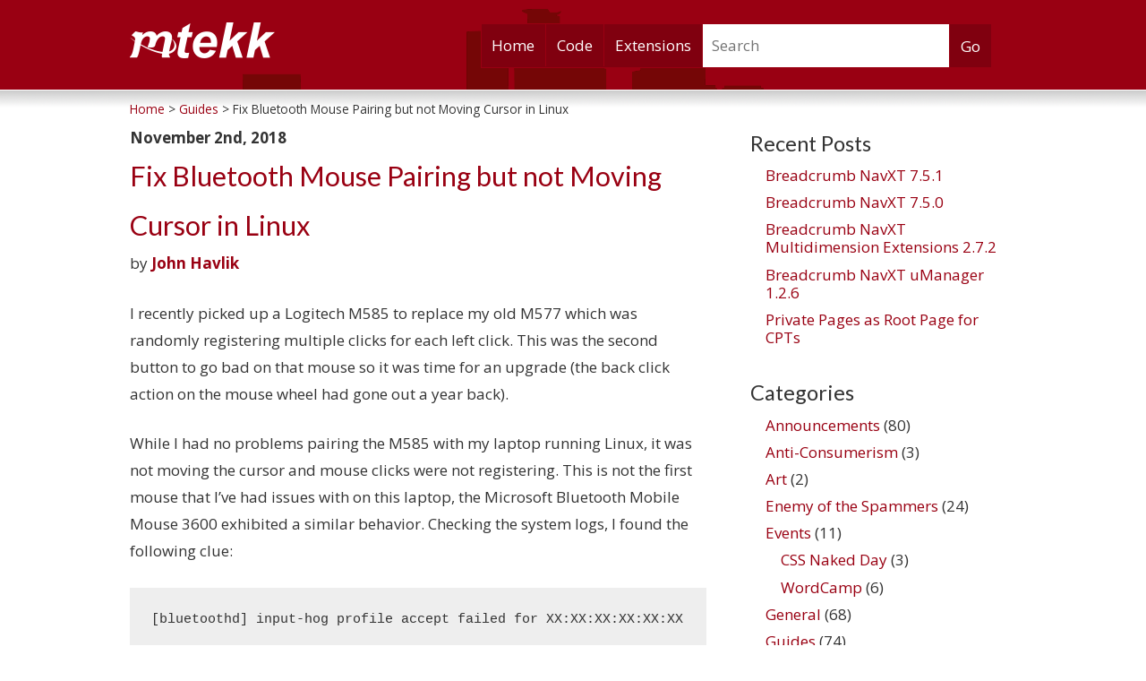

--- FILE ---
content_type: text/html; charset=UTF-8
request_url: https://mtekk.us/archives/guides/fix-bluetooth-mouse-pairing-but-not-moving-cursor-in-linux/
body_size: 10769
content:

<!DOCTYPE html>
<html lang="en-US">
<head>
<meta charset="UTF-8" />
<meta name="viewport" content="width=device-width, initial-scale=1.0" />
<title>Fix Bluetooth Mouse Pairing but not Moving Cursor in Linux | mtekk&#039;s Crib</title>
<link rel="profile" href="http://gmpg.org/xfn/11" />
<link rel="pingback" href="https://mtekk.us/xmlrpc.php" />
<!--[if lt IE 9]>
<script src="https://mtekk.us/wp-content/themes/berry_s/js/html5.js" type="text/javascript"></script>
<![endif]-->

<meta name='robots' content='max-image-preview:large' />
<link rel="alternate" type="application/rss+xml" title="mtekk&#039;s Crib &raquo; Feed" href="https://mtekk.us/feed/" />
<link rel="alternate" type="application/rss+xml" title="mtekk&#039;s Crib &raquo; Comments Feed" href="https://mtekk.us/comments/feed/" />
<link rel="alternate" title="oEmbed (JSON)" type="application/json+oembed" href="https://mtekk.us/wp-json/oembed/1.0/embed?url=https%3A%2F%2Fmtekk.us%2Farchives%2Fguides%2Ffix-bluetooth-mouse-pairing-but-not-moving-cursor-in-linux%2F" />
<link rel="alternate" title="oEmbed (XML)" type="text/xml+oembed" href="https://mtekk.us/wp-json/oembed/1.0/embed?url=https%3A%2F%2Fmtekk.us%2Farchives%2Fguides%2Ffix-bluetooth-mouse-pairing-but-not-moving-cursor-in-linux%2F&#038;format=xml" />
<style id='wp-img-auto-sizes-contain-inline-css' type='text/css'>
img:is([sizes=auto i],[sizes^="auto," i]){contain-intrinsic-size:3000px 1500px}
/*# sourceURL=wp-img-auto-sizes-contain-inline-css */
</style>
<style id='wp-emoji-styles-inline-css' type='text/css'>

	img.wp-smiley, img.emoji {
		display: inline !important;
		border: none !important;
		box-shadow: none !important;
		height: 1em !important;
		width: 1em !important;
		margin: 0 0.07em !important;
		vertical-align: -0.1em !important;
		background: none !important;
		padding: 0 !important;
	}
/*# sourceURL=wp-emoji-styles-inline-css */
</style>
<link rel='stylesheet' id='wp-block-library-css' href='https://mtekk.us/wp-includes/css/dist/block-library/style.min.css?ver=6.9' type='text/css' media='all' />
<style id='global-styles-inline-css' type='text/css'>
:root{--wp--preset--aspect-ratio--square: 1;--wp--preset--aspect-ratio--4-3: 4/3;--wp--preset--aspect-ratio--3-4: 3/4;--wp--preset--aspect-ratio--3-2: 3/2;--wp--preset--aspect-ratio--2-3: 2/3;--wp--preset--aspect-ratio--16-9: 16/9;--wp--preset--aspect-ratio--9-16: 9/16;--wp--preset--color--black: #000000;--wp--preset--color--cyan-bluish-gray: #abb8c3;--wp--preset--color--white: #ffffff;--wp--preset--color--pale-pink: #f78da7;--wp--preset--color--vivid-red: #cf2e2e;--wp--preset--color--luminous-vivid-orange: #ff6900;--wp--preset--color--luminous-vivid-amber: #fcb900;--wp--preset--color--light-green-cyan: #7bdcb5;--wp--preset--color--vivid-green-cyan: #00d084;--wp--preset--color--pale-cyan-blue: #8ed1fc;--wp--preset--color--vivid-cyan-blue: #0693e3;--wp--preset--color--vivid-purple: #9b51e0;--wp--preset--gradient--vivid-cyan-blue-to-vivid-purple: linear-gradient(135deg,rgb(6,147,227) 0%,rgb(155,81,224) 100%);--wp--preset--gradient--light-green-cyan-to-vivid-green-cyan: linear-gradient(135deg,rgb(122,220,180) 0%,rgb(0,208,130) 100%);--wp--preset--gradient--luminous-vivid-amber-to-luminous-vivid-orange: linear-gradient(135deg,rgb(252,185,0) 0%,rgb(255,105,0) 100%);--wp--preset--gradient--luminous-vivid-orange-to-vivid-red: linear-gradient(135deg,rgb(255,105,0) 0%,rgb(207,46,46) 100%);--wp--preset--gradient--very-light-gray-to-cyan-bluish-gray: linear-gradient(135deg,rgb(238,238,238) 0%,rgb(169,184,195) 100%);--wp--preset--gradient--cool-to-warm-spectrum: linear-gradient(135deg,rgb(74,234,220) 0%,rgb(151,120,209) 20%,rgb(207,42,186) 40%,rgb(238,44,130) 60%,rgb(251,105,98) 80%,rgb(254,248,76) 100%);--wp--preset--gradient--blush-light-purple: linear-gradient(135deg,rgb(255,206,236) 0%,rgb(152,150,240) 100%);--wp--preset--gradient--blush-bordeaux: linear-gradient(135deg,rgb(254,205,165) 0%,rgb(254,45,45) 50%,rgb(107,0,62) 100%);--wp--preset--gradient--luminous-dusk: linear-gradient(135deg,rgb(255,203,112) 0%,rgb(199,81,192) 50%,rgb(65,88,208) 100%);--wp--preset--gradient--pale-ocean: linear-gradient(135deg,rgb(255,245,203) 0%,rgb(182,227,212) 50%,rgb(51,167,181) 100%);--wp--preset--gradient--electric-grass: linear-gradient(135deg,rgb(202,248,128) 0%,rgb(113,206,126) 100%);--wp--preset--gradient--midnight: linear-gradient(135deg,rgb(2,3,129) 0%,rgb(40,116,252) 100%);--wp--preset--font-size--small: 13px;--wp--preset--font-size--medium: 20px;--wp--preset--font-size--large: 36px;--wp--preset--font-size--x-large: 42px;--wp--preset--spacing--20: 0.44rem;--wp--preset--spacing--30: 0.67rem;--wp--preset--spacing--40: 1rem;--wp--preset--spacing--50: 1.5rem;--wp--preset--spacing--60: 2.25rem;--wp--preset--spacing--70: 3.38rem;--wp--preset--spacing--80: 5.06rem;--wp--preset--shadow--natural: 6px 6px 9px rgba(0, 0, 0, 0.2);--wp--preset--shadow--deep: 12px 12px 50px rgba(0, 0, 0, 0.4);--wp--preset--shadow--sharp: 6px 6px 0px rgba(0, 0, 0, 0.2);--wp--preset--shadow--outlined: 6px 6px 0px -3px rgb(255, 255, 255), 6px 6px rgb(0, 0, 0);--wp--preset--shadow--crisp: 6px 6px 0px rgb(0, 0, 0);}:where(.is-layout-flex){gap: 0.5em;}:where(.is-layout-grid){gap: 0.5em;}body .is-layout-flex{display: flex;}.is-layout-flex{flex-wrap: wrap;align-items: center;}.is-layout-flex > :is(*, div){margin: 0;}body .is-layout-grid{display: grid;}.is-layout-grid > :is(*, div){margin: 0;}:where(.wp-block-columns.is-layout-flex){gap: 2em;}:where(.wp-block-columns.is-layout-grid){gap: 2em;}:where(.wp-block-post-template.is-layout-flex){gap: 1.25em;}:where(.wp-block-post-template.is-layout-grid){gap: 1.25em;}.has-black-color{color: var(--wp--preset--color--black) !important;}.has-cyan-bluish-gray-color{color: var(--wp--preset--color--cyan-bluish-gray) !important;}.has-white-color{color: var(--wp--preset--color--white) !important;}.has-pale-pink-color{color: var(--wp--preset--color--pale-pink) !important;}.has-vivid-red-color{color: var(--wp--preset--color--vivid-red) !important;}.has-luminous-vivid-orange-color{color: var(--wp--preset--color--luminous-vivid-orange) !important;}.has-luminous-vivid-amber-color{color: var(--wp--preset--color--luminous-vivid-amber) !important;}.has-light-green-cyan-color{color: var(--wp--preset--color--light-green-cyan) !important;}.has-vivid-green-cyan-color{color: var(--wp--preset--color--vivid-green-cyan) !important;}.has-pale-cyan-blue-color{color: var(--wp--preset--color--pale-cyan-blue) !important;}.has-vivid-cyan-blue-color{color: var(--wp--preset--color--vivid-cyan-blue) !important;}.has-vivid-purple-color{color: var(--wp--preset--color--vivid-purple) !important;}.has-black-background-color{background-color: var(--wp--preset--color--black) !important;}.has-cyan-bluish-gray-background-color{background-color: var(--wp--preset--color--cyan-bluish-gray) !important;}.has-white-background-color{background-color: var(--wp--preset--color--white) !important;}.has-pale-pink-background-color{background-color: var(--wp--preset--color--pale-pink) !important;}.has-vivid-red-background-color{background-color: var(--wp--preset--color--vivid-red) !important;}.has-luminous-vivid-orange-background-color{background-color: var(--wp--preset--color--luminous-vivid-orange) !important;}.has-luminous-vivid-amber-background-color{background-color: var(--wp--preset--color--luminous-vivid-amber) !important;}.has-light-green-cyan-background-color{background-color: var(--wp--preset--color--light-green-cyan) !important;}.has-vivid-green-cyan-background-color{background-color: var(--wp--preset--color--vivid-green-cyan) !important;}.has-pale-cyan-blue-background-color{background-color: var(--wp--preset--color--pale-cyan-blue) !important;}.has-vivid-cyan-blue-background-color{background-color: var(--wp--preset--color--vivid-cyan-blue) !important;}.has-vivid-purple-background-color{background-color: var(--wp--preset--color--vivid-purple) !important;}.has-black-border-color{border-color: var(--wp--preset--color--black) !important;}.has-cyan-bluish-gray-border-color{border-color: var(--wp--preset--color--cyan-bluish-gray) !important;}.has-white-border-color{border-color: var(--wp--preset--color--white) !important;}.has-pale-pink-border-color{border-color: var(--wp--preset--color--pale-pink) !important;}.has-vivid-red-border-color{border-color: var(--wp--preset--color--vivid-red) !important;}.has-luminous-vivid-orange-border-color{border-color: var(--wp--preset--color--luminous-vivid-orange) !important;}.has-luminous-vivid-amber-border-color{border-color: var(--wp--preset--color--luminous-vivid-amber) !important;}.has-light-green-cyan-border-color{border-color: var(--wp--preset--color--light-green-cyan) !important;}.has-vivid-green-cyan-border-color{border-color: var(--wp--preset--color--vivid-green-cyan) !important;}.has-pale-cyan-blue-border-color{border-color: var(--wp--preset--color--pale-cyan-blue) !important;}.has-vivid-cyan-blue-border-color{border-color: var(--wp--preset--color--vivid-cyan-blue) !important;}.has-vivid-purple-border-color{border-color: var(--wp--preset--color--vivid-purple) !important;}.has-vivid-cyan-blue-to-vivid-purple-gradient-background{background: var(--wp--preset--gradient--vivid-cyan-blue-to-vivid-purple) !important;}.has-light-green-cyan-to-vivid-green-cyan-gradient-background{background: var(--wp--preset--gradient--light-green-cyan-to-vivid-green-cyan) !important;}.has-luminous-vivid-amber-to-luminous-vivid-orange-gradient-background{background: var(--wp--preset--gradient--luminous-vivid-amber-to-luminous-vivid-orange) !important;}.has-luminous-vivid-orange-to-vivid-red-gradient-background{background: var(--wp--preset--gradient--luminous-vivid-orange-to-vivid-red) !important;}.has-very-light-gray-to-cyan-bluish-gray-gradient-background{background: var(--wp--preset--gradient--very-light-gray-to-cyan-bluish-gray) !important;}.has-cool-to-warm-spectrum-gradient-background{background: var(--wp--preset--gradient--cool-to-warm-spectrum) !important;}.has-blush-light-purple-gradient-background{background: var(--wp--preset--gradient--blush-light-purple) !important;}.has-blush-bordeaux-gradient-background{background: var(--wp--preset--gradient--blush-bordeaux) !important;}.has-luminous-dusk-gradient-background{background: var(--wp--preset--gradient--luminous-dusk) !important;}.has-pale-ocean-gradient-background{background: var(--wp--preset--gradient--pale-ocean) !important;}.has-electric-grass-gradient-background{background: var(--wp--preset--gradient--electric-grass) !important;}.has-midnight-gradient-background{background: var(--wp--preset--gradient--midnight) !important;}.has-small-font-size{font-size: var(--wp--preset--font-size--small) !important;}.has-medium-font-size{font-size: var(--wp--preset--font-size--medium) !important;}.has-large-font-size{font-size: var(--wp--preset--font-size--large) !important;}.has-x-large-font-size{font-size: var(--wp--preset--font-size--x-large) !important;}
/*# sourceURL=global-styles-inline-css */
</style>

<style id='classic-theme-styles-inline-css' type='text/css'>
/*! This file is auto-generated */
.wp-block-button__link{color:#fff;background-color:#32373c;border-radius:9999px;box-shadow:none;text-decoration:none;padding:calc(.667em + 2px) calc(1.333em + 2px);font-size:1.125em}.wp-block-file__button{background:#32373c;color:#fff;text-decoration:none}
/*# sourceURL=/wp-includes/css/classic-themes.min.css */
</style>
<link rel='stylesheet' id='edd-blocks-css' href='https://mtekk.us/wp-content/plugins/easy-digital-downloads/includes/blocks/assets/css/edd-blocks.css?ver=3.2.12' type='text/css' media='all' />
<link rel='stylesheet' id='style-css' href='https://mtekk.us/wp-content/themes/berry_s/style.css?ver=6.9' type='text/css' media='all' />
<link rel="https://api.w.org/" href="https://mtekk.us/wp-json/" /><link rel="alternate" title="JSON" type="application/json" href="https://mtekk.us/wp-json/wp/v2/posts/9756" /><link rel="EditURI" type="application/rsd+xml" title="RSD" href="https://mtekk.us/xmlrpc.php?rsd" />
<meta name="generator" content="WordPress 6.9" />
<link rel="canonical" href="https://mtekk.us/archives/guides/fix-bluetooth-mouse-pairing-but-not-moving-cursor-in-linux/" />
<link rel='shortlink' href='https://mtekk.us/?p=9756' />
<meta itemprop="currency" content="USD" />
<meta name="generator" content="Easy Digital Downloads v3.2.12" />

</head>

<body class="wp-singular post-template-default single single-post postid-9756 single-format-standard wp-theme-berry_s edd-js-none" itemscope itemtype="http://schema.org/WebPage">
<div id="page" class="hfeed site">
	
	<header id="masthead" class="site-header" role="banner">
		<div class="hgroup">
			<a href="https://mtekk.us/" title="mtekk&#039;s Crib" rel="home"><img class="logo" alt="mtekk&#039;s Crib" src="https://mtekk.us/wp-content/themes/berry_s/images/logo.png" /></a>
		</div>

		<nav id="site-navigation" class="navigation-main" role="navigation">
			<h1 class="menu-toggle">Menu</h1>
			<div class="screen-reader-text skip-link"><a href="#content" title="Skip to content">Skip to content</a></div>

			<div class="menu-main-menu-container"><ul id="menu-main-menu" class="menu"><li id="menu-item-3337" class="menu-item menu-item-type-custom menu-item-object-custom menu-item-home menu-item-3337"><a href="http://mtekk.us/">Home</a></li>
<li id="menu-item-3338" class="menu-item menu-item-type-post_type menu-item-object-page menu-item-has-children menu-item-3338"><a href="https://mtekk.us/code/">Code</a>
<ul class="sub-menu">
	<li id="menu-item-3341" class="menu-item menu-item-type-post_type menu-item-object-page menu-item-3341"><a href="https://mtekk.us/code/breadcrumb-navxt/">Breadcrumb NavXT</a></li>
	<li id="menu-item-3340" class="menu-item menu-item-type-post_type menu-item-object-page menu-item-3340"><a href="https://mtekk.us/code/wp-lynx/">WP Lynx</a></li>
	<li id="menu-item-3345" class="menu-item menu-item-type-post_type menu-item-object-page menu-item-3345"><a href="https://mtekk.us/code/historical/">Historical</a></li>
</ul>
</li>
<li id="menu-item-3995" class="menu-item menu-item-type-custom menu-item-object-custom menu-item-has-children menu-item-3995"><a href="https://mtekk.us/extensions">Extensions</a>
<ul class="sub-menu">
	<li id="menu-item-4000" class="menu-item menu-item-type-taxonomy menu-item-object-download_category menu-item-4000"><a href="https://mtekk.us/extensions/category/add-on/">Add On</a></li>
	<li id="menu-item-3996" class="menu-item menu-item-type-post_type menu-item-object-page menu-item-3996"><a href="https://mtekk.us/checkout/">Checkout</a></li>
	<li id="menu-item-3997" class="menu-item menu-item-type-post_type menu-item-object-page menu-item-3997"><a href="https://mtekk.us/checkout/purchase-history/">Purchase History</a></li>
	<li id="menu-item-4001" class="menu-item menu-item-type-post_type menu-item-object-page menu-item-4001"><a href="https://mtekk.us/contact/support/">Support</a></li>
</ul>
</li>
<li class="search-form-item">	<form method="get" id="searchform" class="searchform" action="https://mtekk.us/" role="search">
		<label for="s" class="screen-reader-text">Search</label>
		<input type="search" class="field" name="s" value="" id="s" placeholder="Search" />
		<input type="submit" class="submit" id="searchsubmit" value="Go" />
	</form>
</li></ul></div>
		</nav><!-- #site-navigation -->
	</header><!-- #masthead -->
	<div class="breadcrumbs" vocab="http://schema.org/" typeof="BreadcrumbList">
		<span property="itemListElement" typeof="ListItem"><a property="item" typeof="WebPage" title="Go to mtekk&#039;s Crib." href="https://mtekk.us" class="home"><span property="name">Home</span></a><meta property="position" content="1"></span> &gt; <span property="itemListElement" typeof="ListItem"><a property="item" typeof="WebPage" title="Go to the Guides category archives." href="https://mtekk.us/archives/category/guides/" class="taxonomy category"><span property="name">Guides</span></a><meta property="position" content="2"></span> &gt; Fix Bluetooth Mouse Pairing but not Moving Cursor in Linux
	</div>
	<div id="main" class="site-main">

	<div id="primary" class="content-area">
		<div id="content" class="site-content" role="main">

		
			

<article id="post-9756" class="post-9756 post type-post status-publish format-standard hentry category-guides tag-linux">
	<header class="entry-header">
		<div class="entry-meta">
			<time title="8:35 pm" class="published" datetime="2018-11-02T20:35:18-05:00">November 2nd, 2018</time>
		</div><!-- .entry-meta -->
		<h1 class="entry-title"><a href="https://mtekk.us/archives/guides/fix-bluetooth-mouse-pairing-but-not-moving-cursor-in-linux/" title="Permalink to Fix Bluetooth Mouse Pairing but not Moving Cursor in Linux" rel="bookmark">Fix Bluetooth Mouse Pairing but not Moving Cursor in Linux</a></h1>
		<div class="entry-meta">
			<span class="byline"> by <span class="author vcard"><a class="url fn n" href="https://mtekk.us/archives/author/mtekk/" title="View all posts by John Havlik" rel="author">John Havlik</a></span></span>
		</div><!-- .entry-meta -->
	</header><!-- .entry-header -->

	<div class="entry-content">
		<p>I recently picked up a Logitech M585 to replace my old M577 which was randomly registering multiple clicks for each left click. This was the second button to go bad on that mouse so it was time for an upgrade (the back click action on the mouse wheel had gone out a year back).</p>
<p>While I had no problems pairing the M585 with my laptop running Linux, it was not moving the cursor and mouse clicks were not registering. This is not the first mouse that I&#8217;ve had issues with on this laptop, the Microsoft Bluetooth Mobile Mouse 3600 exhibited a similar behavior. Checking the system logs, I found the following clue:</p>
<pre class="brush: bash; title: ; notranslate" title="">&#x5B;bluetoothd] input-hog profile accept failed for XX:XX:XX:XX:XX:XX</pre>
<p>Where <code>XX:XX:XX:XX:XX:XX</code> is the bluetooth address for the mouse. After some digging, I came across the solution. <code>CONFIG_UHID</code> needs to be set to &#8216;y&#8217; in the kernel config to enable userspace I/O driver support for the HID subsystem.</p>
<pre class="brush: bash; title: ; notranslate" title="">CONFIG_UHID=y</pre>
<p>After making this change, recompiling the kernel and rebooting the M585 pairs and works properly as a mouse. Additionally, the MS Bluetooth Mobile Mouse 3600 now works properly as well.</p>
<p>-John Havlik</p>
<p>[end of transmission, stay tuned]</p>

		
	</div><!-- .entry-content -->

	<footer class="entry-meta">
		
		Posted in <a href="https://mtekk.us/archives/category/guides/" rel="category tag">Guides</a> | Tagged: <a href="https://mtekk.us/archives/tag/linux/" rel="tag">Linux</a> <br /> Updated: <time title="October 29th, 2018 at 7:50 pm" class="updated modify-date" datetime="2018-10-29T19:50:10-05:00">October 29th, 2018 at 7:50 pm</time>
	</footer><!-- .entry-meta -->
</article><!-- #post-## -->

			
			
		
		</div><!-- #content -->
	</div><!-- #primary -->

	<div id="secondary" class="widget-area" role="complementary">
				
		<aside id="recent-posts-3" class="widget widget_recent_entries">
		<h1 class="widget-title">Recent Posts</h1>
		<ul>
											<li>
					<a href="https://mtekk.us/archives/wordpress/plugins-wordpress/breadcrumb-navxt-7-5-1/">Breadcrumb NavXT 7.5.1</a>
									</li>
											<li>
					<a href="https://mtekk.us/archives/wordpress/plugins-wordpress/breadcrumb-navxt-7-5-0/">Breadcrumb NavXT 7.5.0</a>
									</li>
											<li>
					<a href="https://mtekk.us/archives/announcements/breadcrumb-navxt-multidimension-extensions-2-7-2/">Breadcrumb NavXT Multidimension Extensions 2.7.2</a>
									</li>
											<li>
					<a href="https://mtekk.us/archives/announcements/breadcrumb-navxt-umanager-1-2-6/">Breadcrumb NavXT uManager 1.2.6</a>
									</li>
											<li>
					<a href="https://mtekk.us/archives/guides/private-pages-as-root-page-for-cpts/">Private Pages as Root Page for CPTs</a>
									</li>
					</ul>

		</aside><aside id="categories-2" class="widget widget_categories"><h1 class="widget-title">Categories</h1>
			<ul>
					<li class="cat-item cat-item-10"><a href="https://mtekk.us/archives/category/announcements/">Announcements</a> (80)
</li>
	<li class="cat-item cat-item-39"><a href="https://mtekk.us/archives/category/anti-consumerism/">Anti-Consumerism</a> (3)
</li>
	<li class="cat-item cat-item-8"><a href="https://mtekk.us/archives/category/art/">Art</a> (2)
</li>
	<li class="cat-item cat-item-14"><a href="https://mtekk.us/archives/category/enemy-of-the-spammers/">Enemy of the Spammers</a> (24)
</li>
	<li class="cat-item cat-item-54"><a href="https://mtekk.us/archives/category/events/">Events</a> (11)
<ul class='children'>
	<li class="cat-item cat-item-33"><a href="https://mtekk.us/archives/category/events/css-naked-day/">CSS Naked Day</a> (3)
</li>
	<li class="cat-item cat-item-81"><a href="https://mtekk.us/archives/category/events/wordcamp/">WordCamp</a> (6)
</li>
</ul>
</li>
	<li class="cat-item cat-item-1"><a href="https://mtekk.us/archives/category/general/">General</a> (68)
</li>
	<li class="cat-item cat-item-7"><a href="https://mtekk.us/archives/category/guides/">Guides</a> (74)
</li>
	<li class="cat-item cat-item-94"><a href="https://mtekk.us/archives/category/photographs/">Photographs</a> (1)
</li>
	<li class="cat-item cat-item-2"><a href="https://mtekk.us/archives/category/reviews/">Reviews</a> (39)
<ul class='children'>
	<li class="cat-item cat-item-4"><a href="https://mtekk.us/archives/category/reviews/hardware/">Hardware</a> (31)
</li>
	<li class="cat-item cat-item-5"><a href="https://mtekk.us/archives/category/reviews/software/">Software</a> (8)
</li>
</ul>
</li>
	<li class="cat-item cat-item-19"><a href="https://mtekk.us/archives/category/weblogsus/">Weblogs.us</a> (11)
</li>
	<li class="cat-item cat-item-25"><a href="https://mtekk.us/archives/category/wordpress/">WordPress</a> (203)
<ul class='children'>
	<li class="cat-item cat-item-63"><a href="https://mtekk.us/archives/category/wordpress/plugins-wordpress/">Plugins</a> (174)
</li>
	<li class="cat-item cat-item-65"><a href="https://mtekk.us/archives/category/wordpress/themes-wordpress/">Themes</a> (8)
</li>
</ul>
</li>
			</ul>

			</aside>	</div><!-- #secondary -->
	</div><!-- #main -->
</div><!-- #page -->
	<footer id="colophon" class="site-footer" role="contentinfo">
		<div class="container">
			<div class="footerwidgets">
				<aside id="tag_cloud-3" class="widget widget_tag_cloud"><h1 class="widget-title">Tags</h1><div class="tagcloud"><a href="https://mtekk.us/archives/tag/android/" class="tag-cloud-link tag-link-107 tag-link-position-1" style="font-size: 0.7em;" aria-label="Android (2 items)">Android</a>
<a href="https://mtekk.us/archives/tag/benchmarking/" class="tag-cloud-link tag-link-144 tag-link-position-2" style="font-size: 0.7em;" aria-label="Benchmarking (2 items)">Benchmarking</a>
<a href="https://mtekk.us/archives/tag/breadcrumb-navxt/" class="tag-cloud-link tag-link-163 tag-link-position-3" style="font-size: 1.8084210526316em;" aria-label="Breadcrumb NavXT (124 items)">Breadcrumb NavXT</a>
<a href="https://mtekk.us/archives/tag/bugs/" class="tag-cloud-link tag-link-74 tag-link-position-4" style="font-size: 1.3294736842105em;" aria-label="Bugs (24 items)">Bugs</a>
<a href="https://mtekk.us/archives/tag/code/" class="tag-cloud-link tag-link-46 tag-link-position-5" style="font-size: 2em;" aria-label="Code (238 items)">Code</a>
<a href="https://mtekk.us/archives/tag/design/" class="tag-cloud-link tag-link-66 tag-link-position-6" style="font-size: 0.85052631578947em;" aria-label="Design (4 items)">Design</a>
<a href="https://mtekk.us/archives/tag/downtime/" class="tag-cloud-link tag-link-126 tag-link-position-7" style="font-size: 0.7em;" aria-label="Downtime (2 items)">Downtime</a>
<a href="https://mtekk.us/archives/tag/droid/" class="tag-cloud-link tag-link-108 tag-link-position-8" style="font-size: 0.7em;" aria-label="Droid (2 items)">Droid</a>
<a href="https://mtekk.us/archives/tag/flash/" class="tag-cloud-link tag-link-110 tag-link-position-9" style="font-size: 0.7em;" aria-label="Flash (2 items)">Flash</a>
<a href="https://mtekk.us/archives/tag/froyo/" class="tag-cloud-link tag-link-109 tag-link-position-10" style="font-size: 0.7em;" aria-label="Froyo (2 items)">Froyo</a>
<a href="https://mtekk.us/archives/tag/funtoo/" class="tag-cloud-link tag-link-148 tag-link-position-11" style="font-size: 1.0557894736842em;" aria-label="Funtoo (9 items)">Funtoo</a>
<a href="https://mtekk.us/archives/tag/gentoo/" class="tag-cloud-link tag-link-76 tag-link-position-12" style="font-size: 0.95315789473684em;" aria-label="Gentoo (6 items)">Gentoo</a>
<a href="https://mtekk.us/archives/tag/gnu/" class="tag-cloud-link tag-link-24 tag-link-position-13" style="font-size: 0.78210526315789em;" aria-label="GNU (3 items)">GNU</a>
<a href="https://mtekk.us/archives/tag/kde/" class="tag-cloud-link tag-link-133 tag-link-position-14" style="font-size: 0.7em;" aria-label="KDE (2 items)">KDE</a>
<a href="https://mtekk.us/archives/tag/laptop/" class="tag-cloud-link tag-link-69 tag-link-position-15" style="font-size: 1.1105263157895em;" aria-label="Laptop (11 items)">Laptop</a>
<a href="https://mtekk.us/archives/tag/life/" class="tag-cloud-link tag-link-50 tag-link-position-16" style="font-size: 0.78210526315789em;" aria-label="Life (3 items)">Life</a>
<a href="https://mtekk.us/archives/tag/linux/" class="tag-cloud-link tag-link-98 tag-link-position-17" style="font-size: 1.4047368421053em;" aria-label="Linux (31 items)">Linux</a>
<a href="https://mtekk.us/archives/tag/malware/" class="tag-cloud-link tag-link-53 tag-link-position-18" style="font-size: 1.1584210526316em;" aria-label="Malware (13 items)">Malware</a>
<a href="https://mtekk.us/archives/tag/math/" class="tag-cloud-link tag-link-122 tag-link-position-19" style="font-size: 0.7em;" aria-label="Math (2 items)">Math</a>
<a href="https://mtekk.us/archives/tag/minneapolis/" class="tag-cloud-link tag-link-135 tag-link-position-20" style="font-size: 1.0557894736842em;" aria-label="Minneapolis (9 items)">Minneapolis</a>
<a href="https://mtekk.us/archives/tag/modding/" class="tag-cloud-link tag-link-77 tag-link-position-21" style="font-size: 0.98736842105263em;" aria-label="Modding (7 items)">Modding</a>
<a href="https://mtekk.us/archives/tag/msp/" class="tag-cloud-link tag-link-136 tag-link-position-22" style="font-size: 0.95315789473684em;" aria-label="MSP (6 items)">MSP</a>
<a href="https://mtekk.us/archives/tag/mspwug/" class="tag-cloud-link tag-link-117 tag-link-position-23" style="font-size: 0.85052631578947em;" aria-label="MSPWUG (4 items)">MSPWUG</a>
<a href="https://mtekk.us/archives/tag/nyc/" class="tag-cloud-link tag-link-131 tag-link-position-24" style="font-size: 0.7em;" aria-label="NYC (2 items)">NYC</a>
<a href="https://mtekk.us/archives/tag/oop/" class="tag-cloud-link tag-link-86 tag-link-position-25" style="font-size: 0.78210526315789em;" aria-label="OOP (3 items)">OOP</a>
<a href="https://mtekk.us/archives/tag/phishing/" class="tag-cloud-link tag-link-89 tag-link-position-26" style="font-size: 0.85052631578947em;" aria-label="Phishing (4 items)">Phishing</a>
<a href="https://mtekk.us/archives/tag/photography/" class="tag-cloud-link tag-link-140 tag-link-position-27" style="font-size: 0.7em;" aria-label="Photography (2 items)">Photography</a>
<a href="https://mtekk.us/archives/tag/plex/" class="tag-cloud-link tag-link-147 tag-link-position-28" style="font-size: 0.78210526315789em;" aria-label="Plex (3 items)">Plex</a>
<a href="https://mtekk.us/archives/tag/plugins/" class="tag-cloud-link tag-link-83 tag-link-position-29" style="font-size: 1.1105263157895em;" aria-label="Plugins (11 items)">Plugins</a>
<a href="https://mtekk.us/archives/tag/premium-extensions/" class="tag-cloud-link tag-link-143 tag-link-position-30" style="font-size: 1.5347368421053em;" aria-label="Premium Extensions (49 items)">Premium Extensions</a>
<a href="https://mtekk.us/archives/tag/rants/" class="tag-cloud-link tag-link-9 tag-link-position-31" style="font-size: 1.0215789473684em;" aria-label="Rants (8 items)">Rants</a>
<a href="https://mtekk.us/archives/tag/running/" class="tag-cloud-link tag-link-30 tag-link-position-32" style="font-size: 0.78210526315789em;" aria-label="Running (3 items)">Running</a>
<a href="https://mtekk.us/archives/tag/sql/" class="tag-cloud-link tag-link-56 tag-link-position-33" style="font-size: 0.78210526315789em;" aria-label="SQL (3 items)">SQL</a>
<a href="https://mtekk.us/archives/tag/stuff-i-own/" class="tag-cloud-link tag-link-125 tag-link-position-34" style="font-size: 1.3842105263158em;" aria-label="Stuff I Own (29 items)">Stuff I Own</a>
<a href="https://mtekk.us/archives/tag/tcf/" class="tag-cloud-link tag-link-112 tag-link-position-35" style="font-size: 0.7em;" aria-label="TCF (2 items)">TCF</a>
<a href="https://mtekk.us/archives/tag/umn/" class="tag-cloud-link tag-link-90 tag-link-position-36" style="font-size: 0.78210526315789em;" aria-label="UMN (3 items)">UMN</a>
<a href="https://mtekk.us/archives/tag/university/" class="tag-cloud-link tag-link-23 tag-link-position-37" style="font-size: 0.78210526315789em;" aria-label="University (3 items)">University</a>
<a href="https://mtekk.us/archives/tag/vista/" class="tag-cloud-link tag-link-70 tag-link-position-38" style="font-size: 0.98736842105263em;" aria-label="Vista (7 items)">Vista</a>
<a href="https://mtekk.us/archives/tag/weblogsus/" class="tag-cloud-link tag-link-161 tag-link-position-39" style="font-size: 0.98736842105263em;" aria-label="Weblogs.us (7 items)">Weblogs.us</a>
<a href="https://mtekk.us/archives/tag/web-standards/" class="tag-cloud-link tag-link-34 tag-link-position-40" style="font-size: 0.98736842105263em;" aria-label="Web Standards (7 items)">Web Standards</a>
<a href="https://mtekk.us/archives/tag/windows/" class="tag-cloud-link tag-link-91 tag-link-position-41" style="font-size: 0.85052631578947em;" aria-label="Windows (4 items)">Windows</a>
<a href="https://mtekk.us/archives/tag/windows-7/" class="tag-cloud-link tag-link-84 tag-link-position-42" style="font-size: 1.2131578947368em;" aria-label="Windows 7 (16 items)">Windows 7</a>
<a href="https://mtekk.us/archives/tag/wordcamp/" class="tag-cloud-link tag-link-162 tag-link-position-43" style="font-size: 1.2336842105263em;" aria-label="WordCamp (17 items)">WordCamp</a>
<a href="https://mtekk.us/archives/tag/writings/" class="tag-cloud-link tag-link-13 tag-link-position-44" style="font-size: 0.85052631578947em;" aria-label="Writings (4 items)">Writings</a>
<a href="https://mtekk.us/archives/tag/wwwp5k/" class="tag-cloud-link tag-link-120 tag-link-position-45" style="font-size: 0.7em;" aria-label="WWWP5k (2 items)">WWWP5k</a></div>
</aside><aside id="linkcat-35" class="widget widget_links"><h1 class="widget-title">Blogroll</h1>
	<ul class='xoxo blogroll'>
<li><a href="http://jdhodges.com/" rel="friend" title="The primary funder of Weblogs.us">JD</a></li>
<li><a href="http://www.jleuze.com/" rel="friend met" title="Fellow MSP WordPress User Group member, maintainer of the awesome Meteor Slides plugin.">Josh Leuze</a></li>
<li><a href="http://groups.google.com/group/mpls-stpaul-wordpress">MSP WordPress User Group</a></li>
<li><a href="http://weblogs.us/" title="The best blog host on the internet">Weblogs.us</a></li>

	</ul>
</aside>
<aside id="calendar-3" class="widget widget_calendar"><h1 class="widget-title">Calendar</h1><div id="calendar_wrap" class="calendar_wrap"><table id="wp-calendar" class="wp-calendar-table">
	<caption>January 2026</caption>
	<thead>
	<tr>
		<th scope="col" aria-label="Sunday">S</th>
		<th scope="col" aria-label="Monday">M</th>
		<th scope="col" aria-label="Tuesday">T</th>
		<th scope="col" aria-label="Wednesday">W</th>
		<th scope="col" aria-label="Thursday">T</th>
		<th scope="col" aria-label="Friday">F</th>
		<th scope="col" aria-label="Saturday">S</th>
	</tr>
	</thead>
	<tbody>
	<tr>
		<td colspan="4" class="pad">&nbsp;</td><td>1</td><td>2</td><td>3</td>
	</tr>
	<tr>
		<td>4</td><td>5</td><td>6</td><td>7</td><td>8</td><td>9</td><td>10</td>
	</tr>
	<tr>
		<td>11</td><td>12</td><td>13</td><td>14</td><td>15</td><td>16</td><td>17</td>
	</tr>
	<tr>
		<td>18</td><td>19</td><td>20</td><td>21</td><td>22</td><td>23</td><td>24</td>
	</tr>
	<tr>
		<td id="today">25</td><td>26</td><td>27</td><td>28</td><td>29</td><td>30</td><td>31</td>
	</tr>
	</tbody>
	</table><nav aria-label="Previous and next months" class="wp-calendar-nav">
		<span class="wp-calendar-nav-prev"><a href="https://mtekk.us/archives/2025/12/">&laquo; Dec</a></span>
		<span class="pad">&nbsp;</span>
		<span class="wp-calendar-nav-next">&nbsp;</span>
	</nav></div></aside>			</div>
			<div class="site-info">
				Copyright &copy; 2005 &ndash; 2026 John Havlik								<span>
															<a href="https://mtekk.us/feed/">Entries (RSS)</a> | 
					<a href="https://mtekk.us/comments/feed/">Comments (RSS)</a>
				</span>
			</div>
		</div>
	</footer>
<script type="speculationrules">
{"prefetch":[{"source":"document","where":{"and":[{"href_matches":"/*"},{"not":{"href_matches":["/wp-*.php","/wp-admin/*","/wp-content/uploads/*","/wp-content/*","/wp-content/plugins/*","/wp-content/themes/berry_s/*","/*\\?(.+)"]}},{"not":{"selector_matches":"a[rel~=\"nofollow\"]"}},{"not":{"selector_matches":".no-prefetch, .no-prefetch a"}}]},"eagerness":"conservative"}]}
</script>
	<style>.edd-js-none .edd-has-js, .edd-js .edd-no-js, body.edd-js input.edd-no-js { display: none; }</style>
	<script>/* <![CDATA[ */(function(){var c = document.body.classList;c.remove('edd-js-none');c.add('edd-js');})();/* ]]> */</script>
	<script type="text/javascript" src="https://mtekk.us/wp-content/plugins/syntaxhighlighter/syntaxhighlighter3/scripts/shCore.js?ver=3.0.9b" id="syntaxhighlighter-core-js"></script>
<script type="text/javascript" src="https://mtekk.us/wp-content/plugins/syntaxhighlighter/syntaxhighlighter3/scripts/shBrushBash.js?ver=3.0.9b" id="syntaxhighlighter-brush-bash-js"></script>
<script type='text/javascript'>
	(function(){
		var corecss = document.createElement('link');
		var themecss = document.createElement('link');
		var corecssurl = "https://mtekk.us/wp-content/plugins/syntaxhighlighter/syntaxhighlighter3/styles/shCore.css?ver=3.0.9b";
		if ( corecss.setAttribute ) {
				corecss.setAttribute( "rel", "stylesheet" );
				corecss.setAttribute( "type", "text/css" );
				corecss.setAttribute( "href", corecssurl );
		} else {
				corecss.rel = "stylesheet";
				corecss.href = corecssurl;
		}
		document.head.appendChild( corecss );
		var themecssurl = "https://mtekk.us/wp-content/plugins/syntaxhighlighter/syntaxhighlighter3/styles/shThemeDefault.css?ver=3.0.9b";
		if ( themecss.setAttribute ) {
				themecss.setAttribute( "rel", "stylesheet" );
				themecss.setAttribute( "type", "text/css" );
				themecss.setAttribute( "href", themecssurl );
		} else {
				themecss.rel = "stylesheet";
				themecss.href = themecssurl;
		}
		document.head.appendChild( themecss );
	})();
	SyntaxHighlighter.config.strings.expandSource = '+ expand source';
	SyntaxHighlighter.config.strings.help = '?';
	SyntaxHighlighter.config.strings.alert = 'SyntaxHighlighter\n\n';
	SyntaxHighlighter.config.strings.noBrush = 'Can\'t find brush for: ';
	SyntaxHighlighter.config.strings.brushNotHtmlScript = 'Brush wasn\'t configured for html-script option: ';
	SyntaxHighlighter.defaults['pad-line-numbers'] = true;
	SyntaxHighlighter.defaults['toolbar'] = false;
	SyntaxHighlighter.all();

	// Infinite scroll support
	if ( typeof( jQuery ) !== 'undefined' ) {
		jQuery( function( $ ) {
			$( document.body ).on( 'post-load', function() {
				SyntaxHighlighter.highlight();
			} );
		} );
	}
</script>
<script type="text/javascript" src="https://mtekk.us/wp-content/themes/berry_s/js/navigation.js?ver=20120206" id="navigation-js"></script>
<script type="text/javascript" src="https://mtekk.us/wp-content/themes/berry_s/js/skip-link-focus-fix.js?ver=20130115" id="skip-link-focus-fix-js"></script>
<script id="wp-emoji-settings" type="application/json">
{"baseUrl":"https://s.w.org/images/core/emoji/17.0.2/72x72/","ext":".png","svgUrl":"https://s.w.org/images/core/emoji/17.0.2/svg/","svgExt":".svg","source":{"concatemoji":"https://mtekk.us/wp-includes/js/wp-emoji-release.min.js?ver=6.9"}}
</script>
<script type="module">
/* <![CDATA[ */
/*! This file is auto-generated */
const a=JSON.parse(document.getElementById("wp-emoji-settings").textContent),o=(window._wpemojiSettings=a,"wpEmojiSettingsSupports"),s=["flag","emoji"];function i(e){try{var t={supportTests:e,timestamp:(new Date).valueOf()};sessionStorage.setItem(o,JSON.stringify(t))}catch(e){}}function c(e,t,n){e.clearRect(0,0,e.canvas.width,e.canvas.height),e.fillText(t,0,0);t=new Uint32Array(e.getImageData(0,0,e.canvas.width,e.canvas.height).data);e.clearRect(0,0,e.canvas.width,e.canvas.height),e.fillText(n,0,0);const a=new Uint32Array(e.getImageData(0,0,e.canvas.width,e.canvas.height).data);return t.every((e,t)=>e===a[t])}function p(e,t){e.clearRect(0,0,e.canvas.width,e.canvas.height),e.fillText(t,0,0);var n=e.getImageData(16,16,1,1);for(let e=0;e<n.data.length;e++)if(0!==n.data[e])return!1;return!0}function u(e,t,n,a){switch(t){case"flag":return n(e,"\ud83c\udff3\ufe0f\u200d\u26a7\ufe0f","\ud83c\udff3\ufe0f\u200b\u26a7\ufe0f")?!1:!n(e,"\ud83c\udde8\ud83c\uddf6","\ud83c\udde8\u200b\ud83c\uddf6")&&!n(e,"\ud83c\udff4\udb40\udc67\udb40\udc62\udb40\udc65\udb40\udc6e\udb40\udc67\udb40\udc7f","\ud83c\udff4\u200b\udb40\udc67\u200b\udb40\udc62\u200b\udb40\udc65\u200b\udb40\udc6e\u200b\udb40\udc67\u200b\udb40\udc7f");case"emoji":return!a(e,"\ud83e\u1fac8")}return!1}function f(e,t,n,a){let r;const o=(r="undefined"!=typeof WorkerGlobalScope&&self instanceof WorkerGlobalScope?new OffscreenCanvas(300,150):document.createElement("canvas")).getContext("2d",{willReadFrequently:!0}),s=(o.textBaseline="top",o.font="600 32px Arial",{});return e.forEach(e=>{s[e]=t(o,e,n,a)}),s}function r(e){var t=document.createElement("script");t.src=e,t.defer=!0,document.head.appendChild(t)}a.supports={everything:!0,everythingExceptFlag:!0},new Promise(t=>{let n=function(){try{var e=JSON.parse(sessionStorage.getItem(o));if("object"==typeof e&&"number"==typeof e.timestamp&&(new Date).valueOf()<e.timestamp+604800&&"object"==typeof e.supportTests)return e.supportTests}catch(e){}return null}();if(!n){if("undefined"!=typeof Worker&&"undefined"!=typeof OffscreenCanvas&&"undefined"!=typeof URL&&URL.createObjectURL&&"undefined"!=typeof Blob)try{var e="postMessage("+f.toString()+"("+[JSON.stringify(s),u.toString(),c.toString(),p.toString()].join(",")+"));",a=new Blob([e],{type:"text/javascript"});const r=new Worker(URL.createObjectURL(a),{name:"wpTestEmojiSupports"});return void(r.onmessage=e=>{i(n=e.data),r.terminate(),t(n)})}catch(e){}i(n=f(s,u,c,p))}t(n)}).then(e=>{for(const n in e)a.supports[n]=e[n],a.supports.everything=a.supports.everything&&a.supports[n],"flag"!==n&&(a.supports.everythingExceptFlag=a.supports.everythingExceptFlag&&a.supports[n]);var t;a.supports.everythingExceptFlag=a.supports.everythingExceptFlag&&!a.supports.flag,a.supports.everything||((t=a.source||{}).concatemoji?r(t.concatemoji):t.wpemoji&&t.twemoji&&(r(t.twemoji),r(t.wpemoji)))});
//# sourceURL=https://mtekk.us/wp-includes/js/wp-emoji-loader.min.js
/* ]]> */
</script>
</body>
</html>
